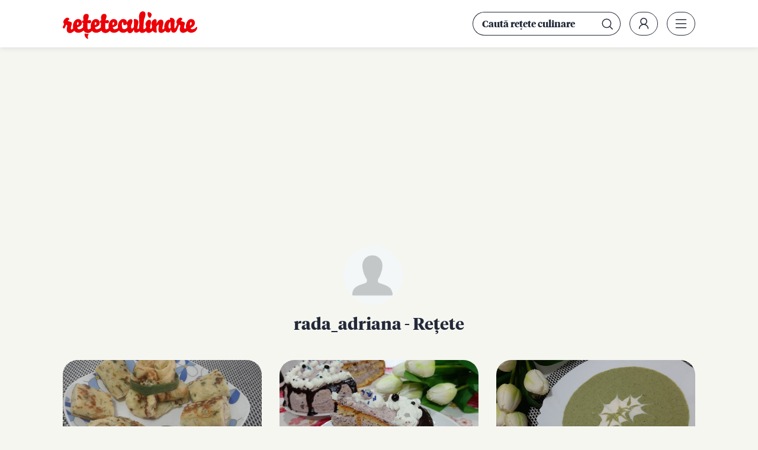

--- FILE ---
content_type: text/html; charset=UTF-8
request_url: https://www.reteteculinare.ro/utilizator/rada_adriana/
body_size: 7569
content:
<!DOCTYPE html>
<html lang="ro">
<head>
	<meta charset="utf-8" />
	<meta http-equiv="X-UA-Compatible" content="IE=edge,chrome=1" />
	<meta name="viewport" content="width=device-width, height=device-height, initial-scale=1.0, minimum-scale=1.0, shrink-to-fit=no" />
	<meta name="apple-mobile-web-app-capable" content="yes" />
	<meta name="apple-mobile-web-app-status-bar-style" content="black" />
	<meta name="MobileOptimized" content="320" />
	<meta name="facebook-domain-verification" content="j1atk5wpnu8009bdmsrnzae83z6me4" />
	
	<title>rada_adriana - Retete | Reteteculinare.RO</title>
	<meta name="description" content=""/>	<meta name="keywords" content=""/>	<link rel="canonical" href="https://www.reteteculinare.ro/utilizator/rada_adriana/" />	<meta name="cXenseParse:pageclass" content="frontpage" />
	<meta name="cXenseParse:url" content="https://www.reteteculinare.ro/utilizator/rada_adriana/"/>
	<meta property="og:type" content="website" />
	<meta property="og:site_name" content="reteteculinare.ro" />
	<meta property="og:url" content="https://www.reteteculinare.ro/utilizator/rada_adriana/" />
	<meta name="facebook-domain-verification" content="j1atk5wpnu8009bdmsrnzae83z6me4" />
	<meta property="og:title" content="reteteculinare.ro" />	<meta property="og:image" content="https://www.reteteculinare.ro/templates/default/img/spacer.gif" />		<script type="application/ld+json"></script>

	<link rel="apple-touch-icon" sizes="57x57" href="/templates/default/img/favicon/apple-icon-57x57.png">
	<link rel="apple-touch-icon" sizes="60x60" href="/templates/default/img/favicon/apple-icon-60x60.png">
	<link rel="apple-touch-icon" sizes="72x72" href="/templates/default/img/favicon/apple-icon-72x72.png">
	<link rel="apple-touch-icon" sizes="76x76" href="/templates/default/img/favicon/apple-icon-76x76.png">
	<link rel="apple-touch-icon" sizes="114x114" href="/templates/default/img/favicon/apple-icon-114x114.png">
	<link rel="apple-touch-icon" sizes="120x120" href="/templates/default/img/favicon/apple-icon-120x120.png">
	<link rel="apple-touch-icon" sizes="144x144" href="/templates/default/img/favicon/apple-icon-144x144.png">
	<link rel="apple-touch-icon" sizes="152x152" href="/templates/default/img/favicon/apple-icon-152x152.png">
	<link rel="apple-touch-icon" sizes="180x180" href="/templates/default/img/favicon/apple-icon-180x180.png">
	<link rel="icon" type="image/png" sizes="192x192"  href="/templates/default/img/favicon/android-icon-192x192.png">
	<link rel="icon" type="image/png" sizes="32x32" href="/templates/default/img/favicon/favicon-32x32.png">
	<link rel="icon" type="image/png" sizes="96x96" href="/templates/default/img/favicon/favicon-96x96.png">
	<link rel="icon" type="image/png" sizes="16x16" href="/templates/default/img/favicon/favicon-16x16.png">	
	
	<link rel="preconnect" href="https://fonts.gstatic.com">
	<link href="https://fonts.googleapis.com/css2?family=Manrope:wght@400;700&display=swap" rel="stylesheet preload" as="style">    	
	<link href="/templates/default/stylesheets/default240409.css?1" rel="stylesheet preload" as="style">
	<link href="/templates/default/stylesheets/animate.css" rel="stylesheet preload" as="style">
	<link href="/templates/default/stylesheets/chanteclair.css?1" rel="stylesheet preload" as="style">
	<link href="https://www.bucataras.ro/templates/default/css/products-recommendations.css" type="text/css" rel="stylesheet" />
	<script id="uniqode_sync" type="text/javascript" data-no-optimize="1" data-no-defer="1">
	var ssection = "category";
	var scategory = null;
	var ssubcategory =  null;
	var sarticle = null;

	var uniqode = uniqode || {};
	uniqode.cmd = uniqode.cmd || [];
	uniqode.cmd.push(['page', {
		site: "reteteculinare",
		section: ssection,
		category: scategory,
		subcategory: ssubcategory,
		article: sarticle,
		tags: [],
		client: null,
	}]);
	var googletag = googletag || {};
	googletag.cmd = googletag.cmd || [];
	var cX = cX || { options: { consent: true } };
	cX.callQueue = cX.callQueue || [];
	var uqhb = uqhb || {};
	uqhb.que = uqhb.que || [];
	
</script>
<script src="https://ineed2s.ro/reteteculinare.ro/uniqode.sync.min.js"  type="text/javascript" data-cfasync="false" data-no-optimize="1" data-no-defer="1" async></script>
	
<!-- Google Analytics Async Start -->
<script>
	(function(i,s,o,g,r,a,m){i['GoogleAnalyticsObject']=r;i[r]=i[r]||function(){
	(i[r].q=i[r].q||[]).push(arguments)},i[r].l=1*new Date();a=s.createElement(o),
	m=s.getElementsByTagName(o)[0];a.async=1;a.src=g;m.parentNode.insertBefore(a,m)
	})(window,document,'script','https://www.google-analytics.com/analytics.js','ga');

	ga('create', 'UA-84781236-1', 'auto');
	ga('send', 'pageview');

</script>
	
<!-- Meta Pixel Code -->
<script>
	!function(f,b,e,v,n,t,s)
	{if(f.fbq)return;n=f.fbq=function(){n.callMethod?
	n.callMethod.apply(n,arguments):n.queue.push(arguments)};
	if(!f._fbq)f._fbq=n;n.push=n;n.loaded=!0;n.version='2.0';
	n.queue=[];t=b.createElement(e);t.async=!0;
	t.src=v;s=b.getElementsByTagName(e)[0];
	s.parentNode.insertBefore(t,s)}(window, document,'script',
	'https://connect.facebook.net/en_US/fbevents.js');
	fbq('init', '423543846348262');
	fbq('track', 'PageView');
</script>
<noscript><img height="1" width="1" style="display:none" src="https://www.facebook.com/tr?id=423543846348262&ev=PageView&noscript=1"/></noscript>
<!-- End Meta Pixel Code -->

	<script type="text/javascript">
		var BASE_URL="/";
				var xWado = window.innerWidth || document.documentElement.clientWidth || document.body.clientWidth;
	</script>

</head>


<body class="body--reteteculinare">

<script> var ad = document.createElement('div'); ad.id = 'AdSense'; ad.className = 'AdSense'; ad.style.display = 'block'; ad.style.position = 'absolute'; ad.style.top = '-1px'; ad.style.height = '1px'; document.body.appendChild(ad); </script>

<header class="culinare-header">
	<div class="culinare-header__top"><div class="controller">
		<a href="https://www.reteteculinare.ro/" class="logo">
			<img src="/templates/default/images/logo-reteteculinare.svg" width="227" height="64" alt="Reteteculinare.RO" title="Reteteculinare.RO">
					</a>
                	<div class="supra-header">
			<form method="get" action="/cautare/" class="culinare-search__input"><input type="search" name="key" placeholder="Caută rețete culinare"><input type="submit" value=""></form>			<div class="social">
	<a href="https://www.facebook.com/reteteculinare" class="supra-header-item" target="_blank"><img src="/templates/default/images/icon-facebook.svg" height="42" width="42" alt="Facebook" title="Facebook"></a>	<a href="https://www.youtube.com/c/culinarshow" class="supra-header-item" target="_blank"><img src="/templates/default/images/icon-youtube.svg" height="42" width="42" alt="YouTube" title="YouTube"></a>	<a href="https://www.instagram.com/bucataras.ro/" class="supra-header-item" target="_blank"><img src="/templates/default/images/icon-instagram.svg" height="42" width="42" alt="Instagram" title="Instagram"></a>	</div>			
							<a href="/contul-meu/login/" class="supra-header-item culinare-login-button"><img src="/templates/default/images/icon-user.svg" alt="Meniu" width="42" height="42"></a>			
							
			
                    		<a href="javascript:void(0)" class="supra-header-item culinare-menu-trigger" onclick="document.getElementById('culinare-menu').classList.toggle('culinare-menu--active')"><img src="/templates/default/images/icon-menu.svg" height="42" width="42" alt="Meniu" title="Meniu"></a>
                	</div>
	</div></div>
        
		
	
	<nav class="culinare-menu" id="culinare-menu">
		<form method="get" action="/cautare/" class="culinare-search__input"><input type="search" name="key" placeholder="Caută rețete culinare"><input type="submit" value=""></form>		<ul>
					<li>
							<a href="https://www.reteteculinare.ro/carte_de_bucate/">Carte de bucate</a>
										<ul>
															<li><a href="https://www.reteteculinare.ro/carte_de_bucate/aperitive/">Aperitive</a></li>
									
															<li><a href="https://www.reteteculinare.ro/carte_de_bucate/bauturi/">Bauturi</a></li>
									
															<li><a href="https://www.reteteculinare.ro/carte_de_bucate/borsuri-supe-ciorbe/">Borsuri, supe, ciorbe</a></li>
									
															<li><a href="https://www.reteteculinare.ro/carte_de_bucate/conserve-muraturi/">Conserve, muraturi</a></li>
									
															<li><a href="https://www.reteteculinare.ro/carte_de_bucate/dulciuri/">Dulciuri</a></li>
									
															<li><a href="https://www.reteteculinare.ro/carte_de_bucate/fripturi/">Fripturi</a></li>
									
															<li><a href="https://www.reteteculinare.ro/carte_de_bucate/garnituri/">Garnituri</a></li>
									
															<li><a href="https://www.reteteculinare.ro/carte_de_bucate/mancaruri-cu-carne/">Mancaruri cu carne</a></li>
									
															<li><a href="https://www.reteteculinare.ro/carte_de_bucate/mancaruri-cu-legume-si-zarzavaturi/">Mancaruri cu legume si zarzavaturi</a></li>
									
															<li><a href="https://www.reteteculinare.ro/carte_de_bucate/mancaruri-cu-peste/">Mancaruri cu peste</a></li>
									
															<li><a href="https://www.reteteculinare.ro/carte_de_bucate/paste/">Paste</a></li>
									
															<li><a href="https://www.reteteculinare.ro/carte_de_bucate/salate/">Salate</a></li>
									
															<li><a href="https://www.reteteculinare.ro/carte_de_bucate/sosuri/">Sosuri</a></li>
									
															<li><a href="https://www.reteteculinare.ro/carte_de_bucate/produse-de-panificatie-si-patiserie/">Produse de panificatie si patiserie</a></li>
									
															<li><a href="https://www.reteteculinare.ro/carte_de_bucate/slow-cooking/">Slow Cooking</a></li>
									
															<li><a href="https://www.reteteculinare.ro/carte_de_bucate/love-smoothies/">Love Smoothies</a></li>
									
								</ul>
				
			</li>	
					<li>
							<a href="https://www.reteteculinare.ro/articole/">Articole</a>
										<ul>
															<li><a href="https://www.reteteculinare.ro/articole/interviu/">Interviu</a></li>
									
															<li><a href="https://www.reteteculinare.ro/articole/sanatate/">Sanatate</a></li>
									
															<li><a href="https://www.reteteculinare.ro/articole/diverse/">Diverse</a></li>
									
															<li><a href="https://www.reteteculinare.ro/articole/diete/">Diete</a></li>
									
															<li><a href="https://www.reteteculinare.ro/articole/cure-de-slabire/">Cure de Slabire</a></li>
									
															<li><a href="https://www.reteteculinare.ro/articole/tutoriale/">Tutoriale</a></li>
									
															<li><a href="https://www.reteteculinare.ro/articole/comunicate/">Comunicate</a></li>
									
															<li><a href="https://www.reteteculinare.ro/articole/stop-risipei-alimentare/">Stop risipei alimentare</a></li>
									
															<li><a href="https://www.reteteculinare.ro/articole/concurs/">Concurs</a></li>
									
															<li><a href="https://www.reteteculinare.ro/articole/retete-culinare/">Retete Culinare</a></li>
									
															<li><a href="https://www.reteteculinare.ro/articole/tehnici-culinare/">Tehnici Culinare</a></li>
									
															<li><a href="https://www.reteteculinare.ro/articole/ornamente/">Ornamente</a></li>
									
															<li><a href="https://www.reteteculinare.ro/articole/interviurile-comunitatii-rc/">Interviurile comunitatii RC</a></li>
									
								</ul>
				
			</li>	
					<li>
							<a href="https://www.reteteculinare.ro/retete-traditionale/romania/" target="_self">Retete romanesti</a>
							
			</li>	
					<li>
							<a href="https://www.reteteculinare.ro/retete-culinare-despre/diete+si+post/" target="_self">Diete si post</a>
							
			</li>	
				</ul>
	            <a href="javascript:void(0)" class="supra-header-item" onclick="document.getElementById('culinare-menu').classList.toggle('culinare-menu--active')"><img src="/templates/default/images/close.svg" height="42" width="42" alt="Închide" title="Închide"></a>
        </nav>
</header>



                		<div class="ads ads--top"><div class="banner" style="min-width: 300px"><!-- /1011785/Reteteculinare.ro/Billboard_1 -->
<div id="sam_branding"><div id='div-gpt-ad-1612342837277-0'></div></div></div></div>
<div class="culinare-page-title">
	<div class="thumb thumb--profil"><img src="/uploads/avatar.png"></div>
	<h1 class="news-item__title">rada_adriana - Rețete</h1>
</div>

	

<div class="culinare-calup"><div class="controller">
	<div class="news-item">
		<div class="thumb">
			<img src="/uploads/thumbs/modules/news/0/2021/6/28/11327/600x400_fdb_1624882655_36314763-1776708965753488-5347485775330017280-n.jpg" alt="Clatite cu dovlecel si branza">
					</div>	
		<div class="news-item__info">
				<a href="https://www.reteteculinare.ro/carte_de_bucate/aperitive/" class="news-item__categorie">Aperitive</a>				<h2 class="news-item__title">Clatite cu dovlecel si branza</h2>
				<p></p>
				
				<div class="news-item__footer"><div class="news-item__actions">
					<div class="news-item__actions">
						<div class="news-item__actions__item"><a href="javascript:void(0);" class="__likeable" data-stated="0" data-id="11327" data-likes="68"><img src="/templates/default/images/icon-heart.svg" alt="Îmi place" width="20" height="18">Îmi place</a></div>
						<div class="news-item__actions__item"><a href="https://www.facebook.com/sharer.php?u=https://www.reteteculinare.ro/carte_de_bucate/aperitive/clatite-cu-dovlecel-si-branza" target="_blank"><img src="/templates/default/images/icon-share.svg" alt="Distribuie" width="20" height="18">Distribuie</a></div>
					</div>
				</div></div>				
				
				<a href="https://www.reteteculinare.ro/carte_de_bucate/aperitive/clatite-cu-dovlecel-si-branza" class="news-item__link">Clatite cu dovlecel si branza</a>
		</div>		
	</div>

	


	<div class="news-item">
		<div class="thumb">
			<img src="/uploads/thumbs/modules/news/0/2021/6/28/11326/600x400_fdb_1624880988_20200215-184523.jpg" alt="Tort cu crema de branza si afine">
					</div>	
		<div class="news-item__info">
				<a href="https://www.reteteculinare.ro/carte_de_bucate/dulciuri/" class="news-item__categorie">Dulciuri</a>				<h2 class="news-item__title">Tort cu crema de branza si afine</h2>
				<p></p>
				
				<div class="news-item__footer"><div class="news-item__actions">
					<div class="news-item__actions">
						<div class="news-item__actions__item"><a href="javascript:void(0);" class="__likeable" data-stated="0" data-id="11326" data-likes="11"><img src="/templates/default/images/icon-heart.svg" alt="Îmi place" width="20" height="18">Îmi place</a></div>
						<div class="news-item__actions__item"><a href="https://www.facebook.com/sharer.php?u=https://www.reteteculinare.ro/carte_de_bucate/dulciuri/tort-cu-crema-de-branza-si-afine" target="_blank"><img src="/templates/default/images/icon-share.svg" alt="Distribuie" width="20" height="18">Distribuie</a></div>
					</div>
				</div></div>				
				
				<a href="https://www.reteteculinare.ro/carte_de_bucate/dulciuri/tort-cu-crema-de-branza-si-afine" class="news-item__link">Tort cu crema de branza si afine</a>
		</div>		
	</div>

	


	<div class="news-item">
		<div class="thumb">
			<img src="/uploads/thumbs/modules/news/0/2021/6/28/11325/600x400_fdb_1624877027_20200127-191544.jpg" alt="Supa crema cu broccoli">
					</div>	
		<div class="news-item__info">
				<a href="https://www.reteteculinare.ro/carte_de_bucate/borsuri-supe-ciorbe/" class="news-item__categorie">Borsuri, supe, ciorbe</a>				<h2 class="news-item__title">Supa crema cu broccoli</h2>
				<p></p>
				
				<div class="news-item__footer"><div class="news-item__actions">
					<div class="news-item__actions">
						<div class="news-item__actions__item"><a href="javascript:void(0);" class="__likeable" data-stated="0" data-id="11325" data-likes="19"><img src="/templates/default/images/icon-heart.svg" alt="Îmi place" width="20" height="18">Îmi place</a></div>
						<div class="news-item__actions__item"><a href="https://www.facebook.com/sharer.php?u=https://www.reteteculinare.ro/carte_de_bucate/borsuri-supe-ciorbe/supa-crema-cu-brocolli" target="_blank"><img src="/templates/default/images/icon-share.svg" alt="Distribuie" width="20" height="18">Distribuie</a></div>
					</div>
				</div></div>				
				
				<a href="https://www.reteteculinare.ro/carte_de_bucate/borsuri-supe-ciorbe/supa-crema-cu-brocolli" class="news-item__link">Supa crema cu broccoli</a>
		</div>		
	</div>

	</div></div>
	<div class="ads"><div class="banner" style="min-width: 300px"><!-- /1011785/Reteteculinare.ro/Billboard_2 -->
<div id='div-gpt-ad-1612342937050-0'></div></div></div>
		

<div class="culinare-calup"><div class="controller">
	<div class="news-item">
		<div class="thumb">
			<img src="/uploads/thumbs/modules/news/0/2021/6/28/11324/600x400_fdb_1624874150_20190803-180245.jpg" alt="Cheesecake cu afine - cremos si racoritor">
					</div>	
		<div class="news-item__info">
				<a href="https://www.reteteculinare.ro/carte_de_bucate/dulciuri/" class="news-item__categorie">Dulciuri</a>				<h2 class="news-item__title">Cheesecake cu afine - cremos si racoritor</h2>
				<p>Cheesecake-ul cu afine este o imbinare minunata intre cremozitatea fina branzei de vaci si prospețimea zemoasa a afinelor.</p>
				
				<div class="news-item__footer"><div class="news-item__actions">
					<div class="news-item__actions">
						<div class="news-item__actions__item"><a href="javascript:void(0);" class="__likeable" data-stated="0" data-id="11324" data-likes="54"><img src="/templates/default/images/icon-heart.svg" alt="Îmi place" width="20" height="18">Îmi place</a></div>
						<div class="news-item__actions__item"><a href="https://www.facebook.com/sharer.php?u=https://www.reteteculinare.ro/carte_de_bucate/dulciuri/cheesecake-cu-afine-cremos-si-racoritor" target="_blank"><img src="/templates/default/images/icon-share.svg" alt="Distribuie" width="20" height="18">Distribuie</a></div>
					</div>
				</div></div>				
				
				<a href="https://www.reteteculinare.ro/carte_de_bucate/dulciuri/cheesecake-cu-afine-cremos-si-racoritor" class="news-item__link">Cheesecake cu afine - cremos si racoritor</a>
		</div>		
	</div>

	


	<div class="news-item">
		<div class="thumb">
			<img src="/uploads/thumbs/modules/news/0/2019/3/14/11210/600x400_fdb_1552571046_20190312-204237.jpg" alt="Negresa cu nuci si portocala">
					</div>	
		<div class="news-item__info">
				<a href="https://www.reteteculinare.ro/carte_de_bucate/dulciuri/" class="news-item__categorie">Dulciuri</a>				<h2 class="news-item__title">Negresa cu nuci si portocala</h2>
				<p></p>
				
				<div class="news-item__footer"><div class="news-item__actions">
					<div class="news-item__actions">
						<div class="news-item__actions__item"><a href="javascript:void(0);" class="__likeable" data-stated="0" data-id="11210" data-likes="27"><img src="/templates/default/images/icon-heart.svg" alt="Îmi place" width="20" height="18">Îmi place</a></div>
						<div class="news-item__actions__item"><a href="https://www.facebook.com/sharer.php?u=https://www.reteteculinare.ro/carte_de_bucate/dulciuri/negresa-cu-nuci-si-portocala" target="_blank"><img src="/templates/default/images/icon-share.svg" alt="Distribuie" width="20" height="18">Distribuie</a></div>
					</div>
				</div></div>				
				
				<a href="https://www.reteteculinare.ro/carte_de_bucate/dulciuri/negresa-cu-nuci-si-portocala" class="news-item__link">Negresa cu nuci si portocala</a>
		</div>		
	</div>

	


	<div class="news-item">
		<div class="thumb">
			<img src="/uploads/thumbs/modules/news/0/2018/8/14/10937/600x400_fdb_1534239947_20161105-145601.jpg" alt="Ciorba de burta">
					</div>	
		<div class="news-item__info">
				<a href="https://www.reteteculinare.ro/carte_de_bucate/borsuri-supe-ciorbe/" class="news-item__categorie">Borsuri, supe, ciorbe</a>				<h2 class="news-item__title">Ciorba de burta</h2>
				<p></p>
				
				<div class="news-item__footer"><div class="news-item__actions">
					<div class="news-item__actions">
						<div class="news-item__actions__item"><a href="javascript:void(0);" class="__likeable" data-stated="0" data-id="10937" data-likes="3"><img src="/templates/default/images/icon-heart.svg" alt="Îmi place" width="20" height="18">Îmi place</a></div>
						<div class="news-item__actions__item"><a href="https://www.facebook.com/sharer.php?u=https://www.reteteculinare.ro/carte_de_bucate/borsuri-supe-ciorbe/ciorba-de-burta-11066" target="_blank"><img src="/templates/default/images/icon-share.svg" alt="Distribuie" width="20" height="18">Distribuie</a></div>
					</div>
				</div></div>				
				
				<a href="https://www.reteteculinare.ro/carte_de_bucate/borsuri-supe-ciorbe/ciorba-de-burta-11066" class="news-item__link">Ciorba de burta</a>
		</div>		
	</div>

	</div></div>
	<div class="ads"><div class="banner" style="min-width: 300px"><!-- /1011785/Reteteculinare.ro/Billboard_3 -->
<div id='div-gpt-ad-1612342986633-0'></div></div></div>
		

<div class="culinare-calup"><div class="controller">
	<div class="news-item">
		<div class="thumb">
			<img src="/uploads/thumbs/modules/news/0/2018/8/14/10936/600x400_fdb_1534237316_20180628-203358.jpg" alt="Supa crema de linte rosie">
					</div>	
		<div class="news-item__info">
				<a href="https://www.reteteculinare.ro/carte_de_bucate/borsuri-supe-ciorbe/" class="news-item__categorie">Borsuri, supe, ciorbe</a>				<h2 class="news-item__title">Supa crema de linte rosie</h2>
				<p></p>
				
				<div class="news-item__footer"><div class="news-item__actions">
					<div class="news-item__actions">
						<div class="news-item__actions__item"><a href="javascript:void(0);" class="__likeable" data-stated="0" data-id="10936" data-likes="1"><img src="/templates/default/images/icon-heart.svg" alt="Îmi place" width="20" height="18">Îmi place</a></div>
						<div class="news-item__actions__item"><a href="https://www.facebook.com/sharer.php?u=https://www.reteteculinare.ro/carte_de_bucate/borsuri-supe-ciorbe/supa-crema-de-linte-rosie-11064" target="_blank"><img src="/templates/default/images/icon-share.svg" alt="Distribuie" width="20" height="18">Distribuie</a></div>
					</div>
				</div></div>				
				
				<a href="https://www.reteteculinare.ro/carte_de_bucate/borsuri-supe-ciorbe/supa-crema-de-linte-rosie-11064" class="news-item__link">Supa crema de linte rosie</a>
		</div>		
	</div>

	


	<div class="news-item">
		<div class="thumb">
			<img src="/uploads/thumbs/modules/news/0/2018/6/22/10863/600x400_fdb_1529692205_20151121-182903.jpg" alt="Musaca cu cartofi, vanata si dovlecel">
					</div>	
		<div class="news-item__info">
				<a href="https://www.reteteculinare.ro/carte_de_bucate/mancaruri-cu-legume-si-zarzavaturi/" class="news-item__categorie">Mancaruri cu legume si zarzavaturi</a>				<h2 class="news-item__title">Musaca cu cartofi, vanata si dovlecel</h2>
				<p></p>
				
				<div class="news-item__footer"><div class="news-item__actions">
					<div class="news-item__actions">
						<div class="news-item__actions__item"><a href="javascript:void(0);" class="__likeable" data-stated="0" data-id="10863" data-likes="8"><img src="/templates/default/images/icon-heart.svg" alt="Îmi place" width="20" height="18">Îmi place</a></div>
						<div class="news-item__actions__item"><a href="https://www.facebook.com/sharer.php?u=https://www.reteteculinare.ro/carte_de_bucate/mancaruri-cu-legume-si-zarzavaturi/musaca-cu-cartofi-vanata-si-dovlecel" target="_blank"><img src="/templates/default/images/icon-share.svg" alt="Distribuie" width="20" height="18">Distribuie</a></div>
					</div>
				</div></div>				
				
				<a href="https://www.reteteculinare.ro/carte_de_bucate/mancaruri-cu-legume-si-zarzavaturi/musaca-cu-cartofi-vanata-si-dovlecel" class="news-item__link">Musaca cu cartofi, vanata si dovlecel</a>
		</div>		
	</div>

	


	<div class="news-item">
		<div class="thumb">
			<img src="/uploads/thumbs/modules/news/0/2018/6/13/10845/600x400_fdb_1528891015_20180610-203907.jpg" alt="Cheesecake cu zmeura fara coacere">
					</div>	
		<div class="news-item__info">
				<a href="https://www.reteteculinare.ro/carte_de_bucate/dulciuri/" class="news-item__categorie">Dulciuri</a>				<h2 class="news-item__title">Cheesecake cu zmeura fara coacere</h2>
				<p>Deliciosul cheesecake cu zmeura este o combinatie perfecta intre branza cremoasa si prospetimea zmeurei.</p>
				
				<div class="news-item__footer"><div class="news-item__actions">
					<div class="news-item__actions">
						<div class="news-item__actions__item"><a href="javascript:void(0);" class="__likeable" data-stated="0" data-id="10845" data-likes="30"><img src="/templates/default/images/icon-heart.svg" alt="Îmi place" width="20" height="18">Îmi place</a></div>
						<div class="news-item__actions__item"><a href="https://www.facebook.com/sharer.php?u=https://www.reteteculinare.ro/carte_de_bucate/dulciuri/cheesecake-cu-zmeura-fara-coacere" target="_blank"><img src="/templates/default/images/icon-share.svg" alt="Distribuie" width="20" height="18">Distribuie</a></div>
					</div>
				</div></div>				
				
				<a href="https://www.reteteculinare.ro/carte_de_bucate/dulciuri/cheesecake-cu-zmeura-fara-coacere" class="news-item__link">Cheesecake cu zmeura fara coacere</a>
		</div>		
	</div>

	


	<div class="news-item">
		<div class="thumb">
			<img src="/uploads/thumbs/modules/news/0/2017/11/15/10573/600x400_fdb_1510751236_20171107-212603.jpg" alt="Placinta in foi subtiri de casa">
					</div>	
		<div class="news-item__info">
				<a href="https://www.reteteculinare.ro/carte_de_bucate/produse-de-panificatie-si-patiserie/" class="news-item__categorie">Produse de panificatie si patiserie</a>				<h2 class="news-item__title">Placinta in foi subtiri de casa</h2>
				<p></p>
				
				<div class="news-item__footer"><div class="news-item__actions">
					<div class="news-item__actions">
						<div class="news-item__actions__item"><a href="javascript:void(0);" class="__likeable" data-stated="0" data-id="10573" data-likes="4"><img src="/templates/default/images/icon-heart.svg" alt="Îmi place" width="20" height="18">Îmi place</a></div>
						<div class="news-item__actions__item"><a href="https://www.facebook.com/sharer.php?u=https://www.reteteculinare.ro/carte_de_bucate/produse-de-panificatie-si-patiserie/placinta-in-foi-subtiri-de-casa" target="_blank"><img src="/templates/default/images/icon-share.svg" alt="Distribuie" width="20" height="18">Distribuie</a></div>
					</div>
				</div></div>				
				
				<a href="https://www.reteteculinare.ro/carte_de_bucate/produse-de-panificatie-si-patiserie/placinta-in-foi-subtiri-de-casa" class="news-item__link">Placinta in foi subtiri de casa</a>
		</div>		
	</div>

	


	<div class="news-item">
		<div class="thumb">
			<img src="/uploads/thumbs/modules/news/0/2017/11/15/10572/600x400_fdb_1510749714_20170218-125258.jpg" alt="Salata de naut">
					</div>	
		<div class="news-item__info">
				<a href="https://www.reteteculinare.ro/carte_de_bucate/salate/" class="news-item__categorie">Salate</a>				<h2 class="news-item__title">Salata de naut</h2>
				<p></p>
				
				<div class="news-item__footer"><div class="news-item__actions">
					<div class="news-item__actions">
						<div class="news-item__actions__item"><a href="javascript:void(0);" class="__likeable" data-stated="0" data-id="10572" data-likes="4"><img src="/templates/default/images/icon-heart.svg" alt="Îmi place" width="20" height="18">Îmi place</a></div>
						<div class="news-item__actions__item"><a href="https://www.facebook.com/sharer.php?u=https://www.reteteculinare.ro/carte_de_bucate/salate/salata-de-naut" target="_blank"><img src="/templates/default/images/icon-share.svg" alt="Distribuie" width="20" height="18">Distribuie</a></div>
					</div>
				</div></div>				
				
				<a href="https://www.reteteculinare.ro/carte_de_bucate/salate/salata-de-naut" class="news-item__link">Salata de naut</a>
		</div>		
	</div>

	


	<div class="news-item">
		<div class="thumb">
			<img src="/uploads/thumbs/modules/news/0/2017/11/10/10554/600x400_fdb_1510558873_fdb-1510316339-img-20150303-195650.jpg" alt="Sarmale cu mar, ciuperci si soia">
					</div>	
		<div class="news-item__info">
				<a href="https://www.reteteculinare.ro/carte_de_bucate/mancaruri-cu-legume-si-zarzavaturi/" class="news-item__categorie">Mancaruri cu legume si zarzavaturi</a>				<h2 class="news-item__title">Sarmale cu mar, ciuperci si soia</h2>
				<p></p>
				
				<div class="news-item__footer"><div class="news-item__actions">
					<div class="news-item__actions">
						<div class="news-item__actions__item"><a href="javascript:void(0);" class="__likeable" data-stated="0" data-id="10554" data-likes="0"><img src="/templates/default/images/icon-heart.svg" alt="Îmi place" width="20" height="18">Îmi place</a></div>
						<div class="news-item__actions__item"><a href="https://www.facebook.com/sharer.php?u=https://www.reteteculinare.ro/carte_de_bucate/mancaruri-cu-legume-si-zarzavaturi/sarmale-cu-mar-ciuperci-si-soia" target="_blank"><img src="/templates/default/images/icon-share.svg" alt="Distribuie" width="20" height="18">Distribuie</a></div>
					</div>
				</div></div>				
				
				<a href="https://www.reteteculinare.ro/carte_de_bucate/mancaruri-cu-legume-si-zarzavaturi/sarmale-cu-mar-ciuperci-si-soia" class="news-item__link">Sarmale cu mar, ciuperci si soia</a>
		</div>		
	</div>

	</div></div>
	<div class="ads"><div class="banner" style="min-width: 300px"><!-- /1011785/Reteteculinare.ro/Billboard_4 -->
<div id='div-gpt-ad-1655995601177-0'></div></div></div>
		

<div class="culinare-calup"><div class="controller">
	<div class="news-item">
		<div class="thumb">
			<img src="/uploads/thumbs/modules/news/0/2017/8/17/10429/600x400_fdb_1502970205_p1040546-3.jpg" alt="Supa de perisoare cu conopida">
					</div>	
		<div class="news-item__info">
				<a href="https://www.reteteculinare.ro/carte_de_bucate/borsuri-supe-ciorbe/" class="news-item__categorie">Borsuri, supe, ciorbe</a>				<h2 class="news-item__title">Supa de perisoare cu conopida</h2>
				<p></p>
				
				<div class="news-item__footer"><div class="news-item__actions">
					<div class="news-item__actions">
						<div class="news-item__actions__item"><a href="javascript:void(0);" class="__likeable" data-stated="0" data-id="10429" data-likes="0"><img src="/templates/default/images/icon-heart.svg" alt="Îmi place" width="20" height="18">Îmi place</a></div>
						<div class="news-item__actions__item"><a href="https://www.facebook.com/sharer.php?u=https://www.reteteculinare.ro/carte_de_bucate/borsuri-supe-ciorbe/supa-de-perisoare-cu-conopida-10523" target="_blank"><img src="/templates/default/images/icon-share.svg" alt="Distribuie" width="20" height="18">Distribuie</a></div>
					</div>
				</div></div>				
				
				<a href="https://www.reteteculinare.ro/carte_de_bucate/borsuri-supe-ciorbe/supa-de-perisoare-cu-conopida-10523" class="news-item__link">Supa de perisoare cu conopida</a>
		</div>		
	</div>

	


	<div class="news-item">
		<div class="thumb">
			<img src="/uploads/thumbs/modules/news/0/2017/8/17/10428/600x400_fdb_1502968480_20170813-185210.jpg" alt="Bogracs">
					</div>	
		<div class="news-item__info">
				<a href="https://www.reteteculinare.ro/carte_de_bucate/borsuri-supe-ciorbe/" class="news-item__categorie">Borsuri, supe, ciorbe</a>				<h2 class="news-item__title">Bogracs</h2>
				<p></p>
				
				<div class="news-item__footer"><div class="news-item__actions">
					<div class="news-item__actions">
						<div class="news-item__actions__item"><a href="javascript:void(0);" class="__likeable" data-stated="0" data-id="10428" data-likes="1"><img src="/templates/default/images/icon-heart.svg" alt="Îmi place" width="20" height="18">Îmi place</a></div>
						<div class="news-item__actions__item"><a href="https://www.facebook.com/sharer.php?u=https://www.reteteculinare.ro/carte_de_bucate/borsuri-supe-ciorbe/bogracs" target="_blank"><img src="/templates/default/images/icon-share.svg" alt="Distribuie" width="20" height="18">Distribuie</a></div>
					</div>
				</div></div>				
				
				<a href="https://www.reteteculinare.ro/carte_de_bucate/borsuri-supe-ciorbe/bogracs" class="news-item__link">Bogracs</a>
		</div>		
	</div>

	


	<div class="news-item">
		<div class="thumb">
			<img src="/uploads/thumbs/modules/news/0/2016/10/21/9723/600x400_fdb_1477055508_20161020-225713.jpg" alt="Tocana de legume cu orez pentru iarna">
					</div>	
		<div class="news-item__info">
				<a href="https://www.reteteculinare.ro/carte_de_bucate/conserve-muraturi/" class="news-item__categorie">Conserve, muraturi</a>				<h2 class="news-item__title">Tocana de legume cu orez pentru iarna</h2>
				<p></p>
				
				<div class="news-item__footer"><div class="news-item__actions">
					<div class="news-item__actions">
						<div class="news-item__actions__item"><a href="javascript:void(0);" class="__likeable" data-stated="0" data-id="9723" data-likes="4"><img src="/templates/default/images/icon-heart.svg" alt="Îmi place" width="20" height="18">Îmi place</a></div>
						<div class="news-item__actions__item"><a href="https://www.facebook.com/sharer.php?u=https://www.reteteculinare.ro/carte_de_bucate/conserve-muraturi/tocana-de-legume-cu-orez-pentru-iarna" target="_blank"><img src="/templates/default/images/icon-share.svg" alt="Distribuie" width="20" height="18">Distribuie</a></div>
					</div>
				</div></div>				
				
				<a href="https://www.reteteculinare.ro/carte_de_bucate/conserve-muraturi/tocana-de-legume-cu-orez-pentru-iarna" class="news-item__link">Tocana de legume cu orez pentru iarna</a>
		</div>		
	</div>

	


	<div class="news-item">
		<div class="thumb">
			<img src="/uploads/thumbs/modules/news/0/2016/10/18/9714/600x400_fdb_1476781184_20161017-223607.jpg" alt="Placinta impletita cu mere si stafide">
					</div>	
		<div class="news-item__info">
				<a href="https://www.reteteculinare.ro/carte_de_bucate/dulciuri/" class="news-item__categorie">Dulciuri</a>				<h2 class="news-item__title">Placinta impletita cu mere si stafide</h2>
				<p></p>
				
				<div class="news-item__footer"><div class="news-item__actions">
					<div class="news-item__actions">
						<div class="news-item__actions__item"><a href="javascript:void(0);" class="__likeable" data-stated="0" data-id="9714" data-likes="0"><img src="/templates/default/images/icon-heart.svg" alt="Îmi place" width="20" height="18">Îmi place</a></div>
						<div class="news-item__actions__item"><a href="https://www.facebook.com/sharer.php?u=https://www.reteteculinare.ro/carte_de_bucate/dulciuri/placinta-impletita-cu-mere-si-stafide" target="_blank"><img src="/templates/default/images/icon-share.svg" alt="Distribuie" width="20" height="18">Distribuie</a></div>
					</div>
				</div></div>				
				
				<a href="https://www.reteteculinare.ro/carte_de_bucate/dulciuri/placinta-impletita-cu-mere-si-stafide" class="news-item__link">Placinta impletita cu mere si stafide</a>
		</div>		
	</div>

	


	<div class="news-item">
		<div class="thumb">
			<img src="/uploads/thumbs/modules/news/0/2016/10/12/9695/600x400_fdb_1476276585_20151112-202631.jpg" alt="Turnulete de branza cu kaky">
					</div>	
		<div class="news-item__info">
				<a href="https://www.reteteculinare.ro/carte_de_bucate/dulciuri/" class="news-item__categorie">Dulciuri</a>				<h2 class="news-item__title">Turnulete de branza cu kaky</h2>
				<p></p>
				
				<div class="news-item__footer"><div class="news-item__actions">
					<div class="news-item__actions">
						<div class="news-item__actions__item"><a href="javascript:void(0);" class="__likeable" data-stated="0" data-id="9695" data-likes="0"><img src="/templates/default/images/icon-heart.svg" alt="Îmi place" width="20" height="18">Îmi place</a></div>
						<div class="news-item__actions__item"><a href="https://www.facebook.com/sharer.php?u=https://www.reteteculinare.ro/carte_de_bucate/dulciuri/turnulete-de-branza-cu-kaky" target="_blank"><img src="/templates/default/images/icon-share.svg" alt="Distribuie" width="20" height="18">Distribuie</a></div>
					</div>
				</div></div>				
				
				<a href="https://www.reteteculinare.ro/carte_de_bucate/dulciuri/turnulete-de-branza-cu-kaky" class="news-item__link">Turnulete de branza cu kaky</a>
		</div>		
	</div>

	


	<div class="news-item">
		<div class="thumb">
			<img src="/uploads/thumbs/modules/news/0/2016/10/12/9694/600x400_fdb_1476276110_20160821-142910.jpg" alt="Ardei umpluti">
					</div>	
		<div class="news-item__info">
				<a href="https://www.reteteculinare.ro/carte_de_bucate/mancaruri-cu-carne/" class="news-item__categorie">Mancaruri cu carne</a>				<h2 class="news-item__title">Ardei umpluti</h2>
				<p></p>
				
				<div class="news-item__footer"><div class="news-item__actions">
					<div class="news-item__actions">
						<div class="news-item__actions__item"><a href="javascript:void(0);" class="__likeable" data-stated="0" data-id="9694" data-likes="0"><img src="/templates/default/images/icon-heart.svg" alt="Îmi place" width="20" height="18">Îmi place</a></div>
						<div class="news-item__actions__item"><a href="https://www.facebook.com/sharer.php?u=https://www.reteteculinare.ro/carte_de_bucate/mancaruri-cu-carne/ardei-umpluti" target="_blank"><img src="/templates/default/images/icon-share.svg" alt="Distribuie" width="20" height="18">Distribuie</a></div>
					</div>
				</div></div>				
				
				<a href="https://www.reteteculinare.ro/carte_de_bucate/mancaruri-cu-carne/ardei-umpluti" class="news-item__link">Ardei umpluti</a>
		</div>		
	</div>

	


	<div class="news-item">
		<div class="thumb">
			<img src="/uploads/thumbs/modules/news/0/2016/10/12/9693/600x400_fdb_1476275465_20150413-130652-1.jpg" alt="Prajitura cu visine si nuca">
					</div>	
		<div class="news-item__info">
				<a href="https://www.reteteculinare.ro/carte_de_bucate/dulciuri/" class="news-item__categorie">Dulciuri</a>				<h2 class="news-item__title">Prajitura cu visine si nuca</h2>
				<p></p>
				
				<div class="news-item__footer"><div class="news-item__actions">
					<div class="news-item__actions">
						<div class="news-item__actions__item"><a href="javascript:void(0);" class="__likeable" data-stated="0" data-id="9693" data-likes="8"><img src="/templates/default/images/icon-heart.svg" alt="Îmi place" width="20" height="18">Îmi place</a></div>
						<div class="news-item__actions__item"><a href="https://www.facebook.com/sharer.php?u=https://www.reteteculinare.ro/carte_de_bucate/dulciuri/prajitura-cu-visine-si-nuca" target="_blank"><img src="/templates/default/images/icon-share.svg" alt="Distribuie" width="20" height="18">Distribuie</a></div>
					</div>
				</div></div>				
				
				<a href="https://www.reteteculinare.ro/carte_de_bucate/dulciuri/prajitura-cu-visine-si-nuca" class="news-item__link">Prajitura cu visine si nuca</a>
		</div>		
	</div>

	


	<div class="news-item">
		<div class="thumb">
			<img src="/uploads/thumbs/modules/news/0/2016/10/12/9691/600x400_fdb_1476274435_20160723-090832.jpg" alt="Mosocoarna cu prune">
					</div>	
		<div class="news-item__info">
				<a href="https://www.reteteculinare.ro/carte_de_bucate/dulciuri/" class="news-item__categorie">Dulciuri</a>				<h2 class="news-item__title">Mosocoarna cu prune</h2>
				<p></p>
				
				<div class="news-item__footer"><div class="news-item__actions">
					<div class="news-item__actions">
						<div class="news-item__actions__item"><a href="javascript:void(0);" class="__likeable" data-stated="0" data-id="9691" data-likes="3"><img src="/templates/default/images/icon-heart.svg" alt="Îmi place" width="20" height="18">Îmi place</a></div>
						<div class="news-item__actions__item"><a href="https://www.facebook.com/sharer.php?u=https://www.reteteculinare.ro/carte_de_bucate/dulciuri/mosocoarna-cu-prune" target="_blank"><img src="/templates/default/images/icon-share.svg" alt="Distribuie" width="20" height="18">Distribuie</a></div>
					</div>
				</div></div>				
				
				<a href="https://www.reteteculinare.ro/carte_de_bucate/dulciuri/mosocoarna-cu-prune" class="news-item__link">Mosocoarna cu prune</a>
		</div>		
	</div>

	


	<div class="news-item">
		<div class="thumb">
			<img src="/uploads/thumbs/modules/news/0/2016/10/12/9690/600x400_fdb_1476273482_27122012793-1.jpg" alt="Baigli (Cozonacel cu nuca)">
					</div>	
		<div class="news-item__info">
				<a href="https://www.reteteculinare.ro/carte_de_bucate/dulciuri/" class="news-item__categorie">Dulciuri</a>				<h2 class="news-item__title">Baigli (Cozonacel cu nuca)</h2>
				<p></p>
				
				<div class="news-item__footer"><div class="news-item__actions">
					<div class="news-item__actions">
						<div class="news-item__actions__item"><a href="javascript:void(0);" class="__likeable" data-stated="0" data-id="9690" data-likes="0"><img src="/templates/default/images/icon-heart.svg" alt="Îmi place" width="20" height="18">Îmi place</a></div>
						<div class="news-item__actions__item"><a href="https://www.facebook.com/sharer.php?u=https://www.reteteculinare.ro/carte_de_bucate/dulciuri/baigli-cozonacel-cu-nuca" target="_blank"><img src="/templates/default/images/icon-share.svg" alt="Distribuie" width="20" height="18">Distribuie</a></div>
					</div>
				</div></div>				
				
				<a href="https://www.reteteculinare.ro/carte_de_bucate/dulciuri/baigli-cozonacel-cu-nuca" class="news-item__link">Baigli (Cozonacel cu nuca)</a>
		</div>		
	</div>

	


	<div class="news-item">
		<div class="thumb">
			<img src="/uploads/thumbs/modules/news/0/2016/10/12/9687/600x400_fdb_1476260745_p1040546-4.jpg" alt="Supa de perisoare cu conopida">
					</div>	
		<div class="news-item__info">
				<a href="https://www.reteteculinare.ro/carte_de_bucate/borsuri-supe-ciorbe/" class="news-item__categorie">Borsuri, supe, ciorbe</a>				<h2 class="news-item__title">Supa de perisoare cu conopida</h2>
				<p></p>
				
				<div class="news-item__footer"><div class="news-item__actions">
					<div class="news-item__actions">
						<div class="news-item__actions__item"><a href="javascript:void(0);" class="__likeable" data-stated="0" data-id="9687" data-likes="0"><img src="/templates/default/images/icon-heart.svg" alt="Îmi place" width="20" height="18">Îmi place</a></div>
						<div class="news-item__actions__item"><a href="https://www.facebook.com/sharer.php?u=https://www.reteteculinare.ro/carte_de_bucate/borsuri-supe-ciorbe/supa-de-perisoare-cu-conopida" target="_blank"><img src="/templates/default/images/icon-share.svg" alt="Distribuie" width="20" height="18">Distribuie</a></div>
					</div>
				</div></div>				
				
				<a href="https://www.reteteculinare.ro/carte_de_bucate/borsuri-supe-ciorbe/supa-de-perisoare-cu-conopida" class="news-item__link">Supa de perisoare cu conopida</a>
		</div>		
	</div>

	


	<div class="news-item">
		<div class="thumb">
			<img src="/uploads/thumbs/modules/news/0/2016/10/12/9686/600x400_fdb_1476260460_p1030220-1.jpg" alt="Tort cu frisca si fructe">
					</div>	
		<div class="news-item__info">
				<a href="https://www.reteteculinare.ro/carte_de_bucate/dulciuri/" class="news-item__categorie">Dulciuri</a>				<h2 class="news-item__title">Tort cu frisca si fructe</h2>
				<p></p>
				
				<div class="news-item__footer"><div class="news-item__actions">
					<div class="news-item__actions">
						<div class="news-item__actions__item"><a href="javascript:void(0);" class="__likeable" data-stated="0" data-id="9686" data-likes="2"><img src="/templates/default/images/icon-heart.svg" alt="Îmi place" width="20" height="18">Îmi place</a></div>
						<div class="news-item__actions__item"><a href="https://www.facebook.com/sharer.php?u=https://www.reteteculinare.ro/carte_de_bucate/dulciuri/tort-cu-frisca-si-fructe-2" target="_blank"><img src="/templates/default/images/icon-share.svg" alt="Distribuie" width="20" height="18">Distribuie</a></div>
					</div>
				</div></div>				
				
				<a href="https://www.reteteculinare.ro/carte_de_bucate/dulciuri/tort-cu-frisca-si-fructe-2" class="news-item__link">Tort cu frisca si fructe</a>
		</div>		
	</div>

	


	<div class="news-item">
		<div class="thumb">
			<img src="/uploads/thumbs/modules/news/0/2016/10/12/9685/600x400_fdb_1476259661_p1050840-2.jpg" alt="Tort cu frisca si fructe">
					</div>	
		<div class="news-item__info">
				<a href="https://www.reteteculinare.ro/carte_de_bucate/dulciuri/" class="news-item__categorie">Dulciuri</a>				<h2 class="news-item__title">Tort cu frisca si fructe</h2>
				<p></p>
				
				<div class="news-item__footer"><div class="news-item__actions">
					<div class="news-item__actions">
						<div class="news-item__actions__item"><a href="javascript:void(0);" class="__likeable" data-stated="0" data-id="9685" data-likes="0"><img src="/templates/default/images/icon-heart.svg" alt="Îmi place" width="20" height="18">Îmi place</a></div>
						<div class="news-item__actions__item"><a href="https://www.facebook.com/sharer.php?u=https://www.reteteculinare.ro/carte_de_bucate/dulciuri/tort-cu-frisca-si-fructe-1" target="_blank"><img src="/templates/default/images/icon-share.svg" alt="Distribuie" width="20" height="18">Distribuie</a></div>
					</div>
				</div></div>				
				
				<a href="https://www.reteteculinare.ro/carte_de_bucate/dulciuri/tort-cu-frisca-si-fructe-1" class="news-item__link">Tort cu frisca si fructe</a>
		</div>		
	</div>

	


	<div class="news-item">
		<div class="thumb">
			<img src="/uploads/thumbs/modules/news/0/2016/10/12/9684/600x400_fdb_1476259483_291020131615-5.jpg" alt="Prajitura cu dovleac (ludaie)">
					</div>	
		<div class="news-item__info">
				<a href="https://www.reteteculinare.ro/carte_de_bucate/dulciuri/" class="news-item__categorie">Dulciuri</a>				<h2 class="news-item__title">Prajitura cu dovleac (ludaie)</h2>
				<p></p>
				
				<div class="news-item__footer"><div class="news-item__actions">
					<div class="news-item__actions">
						<div class="news-item__actions__item"><a href="javascript:void(0);" class="__likeable" data-stated="0" data-id="9684" data-likes="0"><img src="/templates/default/images/icon-heart.svg" alt="Îmi place" width="20" height="18">Îmi place</a></div>
						<div class="news-item__actions__item"><a href="https://www.facebook.com/sharer.php?u=https://www.reteteculinare.ro/carte_de_bucate/dulciuri/prajitura-cu-dovleac-ludaie" target="_blank"><img src="/templates/default/images/icon-share.svg" alt="Distribuie" width="20" height="18">Distribuie</a></div>
					</div>
				</div></div>				
				
				<a href="https://www.reteteculinare.ro/carte_de_bucate/dulciuri/prajitura-cu-dovleac-ludaie" class="news-item__link">Prajitura cu dovleac (ludaie)</a>
		</div>		
	</div>

	


	<div class="news-item">
		<div class="thumb">
			<img src="/uploads/thumbs/modules/news/0/2016/10/12/9683/600x400_fdb_1476259130_20161008-192306.jpg" alt="Cheesecake cu struguri si mar">
					</div>	
		<div class="news-item__info">
				<a href="https://www.reteteculinare.ro/carte_de_bucate/dulciuri/" class="news-item__categorie">Dulciuri</a>				<h2 class="news-item__title">Cheesecake cu struguri si mar</h2>
				<p></p>
				
				<div class="news-item__footer"><div class="news-item__actions">
					<div class="news-item__actions">
						<div class="news-item__actions__item"><a href="javascript:void(0);" class="__likeable" data-stated="0" data-id="9683" data-likes="0"><img src="/templates/default/images/icon-heart.svg" alt="Îmi place" width="20" height="18">Îmi place</a></div>
						<div class="news-item__actions__item"><a href="https://www.facebook.com/sharer.php?u=https://www.reteteculinare.ro/carte_de_bucate/dulciuri/cheesecake-cu-struguri-si-mar" target="_blank"><img src="/templates/default/images/icon-share.svg" alt="Distribuie" width="20" height="18">Distribuie</a></div>
					</div>
				</div></div>				
				
				<a href="https://www.reteteculinare.ro/carte_de_bucate/dulciuri/cheesecake-cu-struguri-si-mar" class="news-item__link">Cheesecake cu struguri si mar</a>
		</div>		
	</div>

	


	<div class="news-item">
		<div class="thumb">
			<img src="/uploads/thumbs/modules/news/0/2016/7/20/9594/600x400_fdb_1475480228_lasagna_bolognese_110567_9625.jpg" alt="Lasagna Bolognese">
					</div>	
		<div class="news-item__info">
				<a href="https://www.reteteculinare.ro/carte_de_bucate/mancaruri-cu-carne/" class="news-item__categorie">Mancaruri cu carne</a>				<h2 class="news-item__title">Lasagna Bolognese</h2>
				<p></p>
				
				<div class="news-item__footer"><div class="news-item__actions">
					<div class="news-item__actions">
						<div class="news-item__actions__item"><a href="javascript:void(0);" class="__likeable" data-stated="0" data-id="9594" data-likes="4"><img src="/templates/default/images/icon-heart.svg" alt="Îmi place" width="20" height="18">Îmi place</a></div>
						<div class="news-item__actions__item"><a href="https://www.facebook.com/sharer.php?u=https://www.reteteculinare.ro/carte_de_bucate/mancaruri-cu-carne/lasagna-bolognese-10439" target="_blank"><img src="/templates/default/images/icon-share.svg" alt="Distribuie" width="20" height="18">Distribuie</a></div>
					</div>
				</div></div>				
				
				<a href="https://www.reteteculinare.ro/carte_de_bucate/mancaruri-cu-carne/lasagna-bolognese-10439" class="news-item__link">Lasagna Bolognese</a>
		</div>		
	</div>


	
		<ul class="pagination">
            	            	            		<li><a class="selected" href="/utilizator/rada_adriana/?p=1"><span>1</span></a></li>
            	            	            	            		<li><a href="/utilizator/rada_adriana/?p=2"><span>2</span></a></li>
            	            		
            	
            	<li class="mobile page-selector"><select onchange="document.location = this.value">
            	            	            		<option selected="selected" value="/utilizator/rada_adriana/?p=1">Pagina 1</option>
            			
			
		
		            	            		<option value="/utilizator/rada_adriana/?p=2">Pagina 2</option>
            			
			
		
			              	
		</select></li>  
            			
		</ul>
	
	
	</div></div>
	
	
<div class="culinare-search">
	<div class="culinare-search__categorii"><div class="culinare-search__categorii__inner">
					
	
		<a href="https://www.reteteculinare.ro/carte_de_bucate/aperitive/" target="_self">
			<div class="thumb"><img src="/uploads/modules/layout/custom/1/100x100_0x0eed9749716f15e5a110ecae687e09e7.jpg" alt="Aperitive"></div>
			<span>Aperitive</span>
		</a>	
	
					
	
		<a href="https://www.reteteculinare.ro/carte_de_bucate/borsuri-supe-ciorbe" target="_self">
			<div class="thumb"><img src="/uploads/modules/layout/custom/1/100x100_1x2d71abf30b7b4eed537e9453e448021f.jpg" alt="Ciorbe"></div>
			<span>Ciorbe</span>
		</a>	
	
					
	
		<a href="https://www.reteteculinare.ro/carte_de_bucate/mancaruri-cu-carne/" target="_self">
			<div class="thumb"><img src="/uploads/modules/layout/custom/1/100x100_2x2bc7e9fe787ec8981d347306ca935bb0.jpg" alt="Cu carne"></div>
			<span>Cu carne</span>
		</a>	
	
					
	
		<a href="https://www.reteteculinare.ro/carte_de_bucate/mancaruri-cu-legume-si-zarzavaturi" target="_self">
			<div class="thumb"><img src="/uploads/modules/layout/custom/1/100x100_3xed774652a46388255aee1f7d56df4187.jpg" alt="Fara carne"></div>
			<span>Fara carne</span>
		</a>	
	
					
	
		<a href="https://www.reteteculinare.ro/carte_de_bucate/salate" target="_self">
			<div class="thumb"><img src="/uploads/modules/layout/custom/1/100x100_4xf5e13c1578b31aefa3a16af9ea1aafa4.jpg" alt="Salate"></div>
			<span>Salate</span>
		</a>	
	
					
	
		<a href="https://www.reteteculinare.ro/carte_de_bucate/dulciuri" target="_self">
			<div class="thumb"><img src="/uploads/modules/layout/custom/1/100x100_5x921aebfadfb4eb0424709b93a0ae3a58.jpg" alt="Dulciuri"></div>
			<span>Dulciuri</span>
		</a>	
	
					
	
		<a href="https://www.reteteculinare.ro/carte_de_bucate/paste" target="_self">
			<div class="thumb"><img src="/uploads/modules/layout/custom/1/100x100_6x2e80e24f844f6099bb9234fcaaf543dd.jpg" alt="Paste"></div>
			<span>Paste</span>
		</a>	
	
		</div></div>
	
	<div class="culinare-search__text"></div>
</div>	
<div class="culinare-calup culinare-calup--hero"><div class="controller">

		<div class="news-item news-item--hero">
		<div class="thumb"><img loading="lazy" src="/uploads/modules/layout/custom/2/672x672_0x2285d6249cecdf05b3e1db392461cb4a.jpg" alt="Gogosi umplute"></div>		<div class="news-item__info">
								<h2 class="news-item__title">Gogosi umplute</h2>
				<p>Descopera reteta perfecta de gogosi umplute! Afla cum sa pregatesti gogosi pufoase, cu umplutura delicioasa adaugata dupa...</p>
				
								
				
				<a href="https://www.reteteculinare.ro/carte_de_bucate/gogosi-umplute" target="_self" class="news-item__link">Gogosi umplute</a>
		</div>		
	</div>
	
	
	<div class="culinare-calup__C2">	<div class="news-item">
		<div class="thumb"><img loading="lazy" src="/uploads/modules/layout/custom/2/300x169_1x6329fbdc9585b97dd5c135f9081ed2d5.jpg" alt="Tocanita de porc in sos de vin – gustul acela de duminica linistita"></div>		<div class="news-item__info">
								<h2 class="news-item__title">Tocanita de porc in sos de vin – gustul acela de duminica linistita</h2>
				<p>Tocanita de porc frageda, gatita lent in sos de vin rosu si legume, cu arome bogate si sos gros. Reteta ideala pentru zile...</p>
				
								
				
				<a href="https://www.reteteculinare.ro/carte_de_bucate/tocanita-de-porc-in-sos-de-vin-gustul-acela-de-duminica-linistita" target="_self" class="news-item__link">Tocanita de porc in sos de vin – gustul acela de duminica linistita</a>
		</div>		
	</div>
	
	
		<div class="news-item">
		<div class="thumb"><img loading="lazy" src="/uploads/modules/layout/custom/2/300x169_2xa348b6bdda689a0d1a5b17cd8e14c671.jpg" alt="Chec cu portocale si caise uscate - o reteta aromata si delicioasa"></div>		<div class="news-item__info">
								<h2 class="news-item__title">Chec cu portocale si caise uscate - o reteta aromata si delicioasa</h2>
				<p>Chec cu portocale si caise uscate, o reteta aromata si delicioasa, perfecta pentru desert sau gustari.Gustul proaspat de...</p>
				
								
				
				<a href="https://www.reteteculinare.ro/carte_de_bucate/chec-cu-portocale-si-caise-uscate-o-reteta-aromata-si-delicioasa" target="_self" class="news-item__link">Chec cu portocale si caise uscate - o reteta aromata si delicioasa</a>
		</div>		
	</div>
	
	</div></div></div>

<div class="culinare-calup"><div class="controller">
</div></div>
    			
<footer class="footer"><div class="controller">
	<a href="/" class="site-title"><img src="/templates/default/images/logo-reteteculinare.svg"  width="227" height="64" alt="Reteteculinare.RO" title="Reteteculinare.RO"></a>
	<div class="social">
	<a href="https://www.facebook.com/reteteculinare" class="supra-header-item" target="_blank"><img src="/templates/default/images/icon-facebook.svg" height="42" width="42" alt="Facebook" title="Facebook"></a>	<a href="https://www.youtube.com/c/culinarshow" class="supra-header-item" target="_blank"><img src="/templates/default/images/icon-youtube.svg" height="42" width="42" alt="YouTube" title="YouTube"></a>	<a href="https://www.instagram.com/bucataras.ro/" class="supra-header-item" target="_blank"><img src="/templates/default/images/icon-instagram.svg" height="42" width="42" alt="Instagram" title="Instagram"></a>	</div>	<div class="fine-print"></div>
</div></footer>


<div id="fb-root"></div>
<!-- /1011785/Reteteculinare.ro/1x1_Out_Of_Page_Vid -->
<div id='div-gpt-ad-1612341768726-0' style='width: 1px; height: 1px;'></div>
<script type="text/javascript">
	cX.callQueue.push(['invoke', function () {
		console.log(document.getElementById('AdSense').clientHeight);
		let isAdBlockDetected = !document.getElementById('AdSense').clientHeight ? 'Yes' : 'No';
		console.log('HasAdBlock : ' + isAdBlockDetected);
		cX.setEventAttributes({origin: 'brt-adblock', persistedQueryId: 'fcadb0c22bec63a3e94af5a65644fc6b869880e0'});
		cX.sendEvent('adBlockerDetection', {adBlockerDetected: isAdBlockDetected});
		document.getElementById('status').innerHTML = isAdBlockDetected; 
	}]);
</script>

<script defer type="text/javascript" src="//ajax.googleapis.com/ajax/libs/jquery/3.5.1/jquery.min.js"></script>
<script defer type="text/javascript" src="/js/utils.js?112"></script>

<script defer src="https://static.cloudflareinsights.com/beacon.min.js/vcd15cbe7772f49c399c6a5babf22c1241717689176015" integrity="sha512-ZpsOmlRQV6y907TI0dKBHq9Md29nnaEIPlkf84rnaERnq6zvWvPUqr2ft8M1aS28oN72PdrCzSjY4U6VaAw1EQ==" data-cf-beacon='{"version":"2024.11.0","token":"44f93930839747b89767bf45a70aca96","r":1,"server_timing":{"name":{"cfCacheStatus":true,"cfEdge":true,"cfExtPri":true,"cfL4":true,"cfOrigin":true,"cfSpeedBrain":true},"location_startswith":null}}' crossorigin="anonymous"></script>
</body>

</html>
